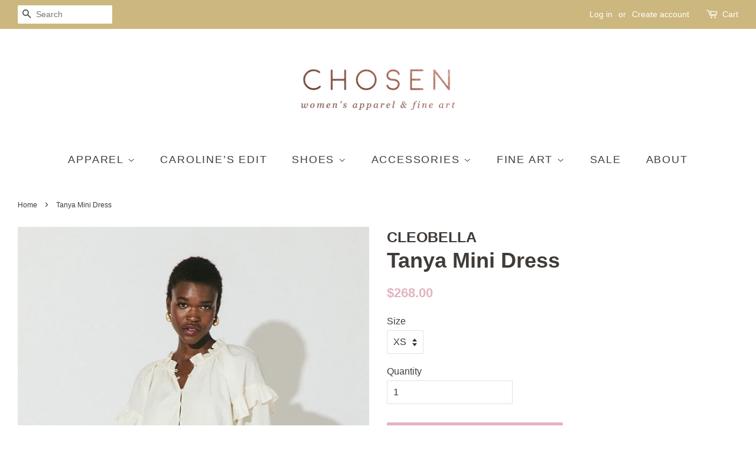

--- FILE ---
content_type: text/html; charset=utf-8
request_url: https://www.chosenapparelboutique.com/products/tanya-mini-dress
body_size: 16653
content:
<!doctype html>
<!--[if lt IE 7]><html class="no-js lt-ie9 lt-ie8 lt-ie7" lang="en"> <![endif]-->
<!--[if IE 7]><html class="no-js lt-ie9 lt-ie8" lang="en"> <![endif]-->
<!--[if IE 8]><html class="no-js lt-ie9" lang="en"> <![endif]-->
<!--[if IE 9 ]><html class="ie9 no-js"> <![endif]-->
<!--[if (gt IE 9)|!(IE)]><!--> <html class="no-js"> <!--<![endif]-->
<head>

  <!-- Basic page needs ================================================== -->
  <meta charset="utf-8">
  <meta http-equiv="X-UA-Compatible" content="IE=edge,chrome=1">

  
  <link rel="shortcut icon" href="//www.chosenapparelboutique.com/cdn/shop/files/Chosen_RoseGold_Crown_32x32.png?v=1613509341" type="image/png" />
  

  <!-- Title and description ================================================== -->
  <title>
  Tanya Mini Dress &ndash; Chosen womens apparel
  </title>

  
  <meta name="description" content="The Tanya Mini Dress is a must-have for your spring capsule wardrobe. The dropped waist flatters everyone, and the dainty floral embroidery, ruffles, and buttons make this dress such a darling look. 100% Cotton 164243">
  

  <!-- Social meta ================================================== -->
  <!-- /snippets/social-meta-tags.liquid -->




<meta property="og:site_name" content="Chosen womens apparel">
<meta property="og:url" content="https://www.chosenapparelboutique.com/products/tanya-mini-dress">
<meta property="og:title" content="Tanya Mini Dress">
<meta property="og:type" content="product">
<meta property="og:description" content="The Tanya Mini Dress is a must-have for your spring capsule wardrobe. The dropped waist flatters everyone, and the dainty floral embroidery, ruffles, and buttons make this dress such a darling look. 100% Cotton 164243">

  <meta property="og:price:amount" content="268.00">
  <meta property="og:price:currency" content="USD">

<meta property="og:image" content="http://www.chosenapparelboutique.com/cdn/shop/files/TanyaMiniDress_1_1200x1200.jpg?v=1709235292">
<meta property="og:image:secure_url" content="https://www.chosenapparelboutique.com/cdn/shop/files/TanyaMiniDress_1_1200x1200.jpg?v=1709235292">


<meta name="twitter:card" content="summary_large_image">
<meta name="twitter:title" content="Tanya Mini Dress">
<meta name="twitter:description" content="The Tanya Mini Dress is a must-have for your spring capsule wardrobe. The dropped waist flatters everyone, and the dainty floral embroidery, ruffles, and buttons make this dress such a darling look. 100% Cotton 164243">


  <!-- Helpers ================================================== -->
  <link rel="canonical" href="https://www.chosenapparelboutique.com/products/tanya-mini-dress">
  <meta name="viewport" content="width=device-width,initial-scale=1">
  <meta name="theme-color" content="#e0b5bf">

  <!-- CSS ================================================== -->
  <link href="//www.chosenapparelboutique.com/cdn/shop/t/2/assets/timber.scss.css?v=86571621397590763471703185260" rel="stylesheet" type="text/css" media="all" />
  <link href="//www.chosenapparelboutique.com/cdn/shop/t/2/assets/theme.scss.css?v=21514289788367346061703185260" rel="stylesheet" type="text/css" media="all" />

  




  <script>
    window.theme = window.theme || {};

    var theme = {
      strings: {
        addToCart: "Add to Cart",
        soldOut: "Sold Out",
        unavailable: "Unavailable",
        zoomClose: "Close (Esc)",
        zoomPrev: "Previous (Left arrow key)",
        zoomNext: "Next (Right arrow key)",
        addressError: "Error looking up that address",
        addressNoResults: "No results for that address",
        addressQueryLimit: "You have exceeded the Google API usage limit. Consider upgrading to a \u003ca href=\"https:\/\/developers.google.com\/maps\/premium\/usage-limits\"\u003ePremium Plan\u003c\/a\u003e.",
        authError: "There was a problem authenticating your Google Maps API Key."
      },
      settings: {
        // Adding some settings to allow the editor to update correctly when they are changed
        enableWideLayout: true,
        typeAccentTransform: true,
        typeAccentSpacing: true,
        baseFontSize: '16px',
        headerBaseFontSize: '36px',
        accentFontSize: '18px'
      },
      variables: {
        mediaQueryMedium: 'screen and (max-width: 768px)',
        bpSmall: false
      },
      moneyFormat: "${{amount}}"
    }

    document.documentElement.className = document.documentElement.className.replace('no-js', 'supports-js');
  </script>

  <!-- Header hook for plugins ================================================== -->
  <script>window.performance && window.performance.mark && window.performance.mark('shopify.content_for_header.start');</script><meta name="google-site-verification" content="3Vz-1arz5BhrVhfYPebaLtYLFzC8Yk5LQwPbXqHr24A">
<meta id="shopify-digital-wallet" name="shopify-digital-wallet" content="/521732149/digital_wallets/dialog">
<meta name="shopify-checkout-api-token" content="95a12d01bc945de762665c058be4733a">
<meta id="in-context-paypal-metadata" data-shop-id="521732149" data-venmo-supported="false" data-environment="production" data-locale="en_US" data-paypal-v4="true" data-currency="USD">
<link rel="alternate" type="application/json+oembed" href="https://www.chosenapparelboutique.com/products/tanya-mini-dress.oembed">
<script async="async" src="/checkouts/internal/preloads.js?locale=en-US"></script>
<link rel="preconnect" href="https://shop.app" crossorigin="anonymous">
<script async="async" src="https://shop.app/checkouts/internal/preloads.js?locale=en-US&shop_id=521732149" crossorigin="anonymous"></script>
<script id="apple-pay-shop-capabilities" type="application/json">{"shopId":521732149,"countryCode":"US","currencyCode":"USD","merchantCapabilities":["supports3DS"],"merchantId":"gid:\/\/shopify\/Shop\/521732149","merchantName":"Chosen womens apparel","requiredBillingContactFields":["postalAddress","email"],"requiredShippingContactFields":["postalAddress","email"],"shippingType":"shipping","supportedNetworks":["visa","masterCard","amex","discover","elo","jcb"],"total":{"type":"pending","label":"Chosen womens apparel","amount":"1.00"},"shopifyPaymentsEnabled":true,"supportsSubscriptions":true}</script>
<script id="shopify-features" type="application/json">{"accessToken":"95a12d01bc945de762665c058be4733a","betas":["rich-media-storefront-analytics"],"domain":"www.chosenapparelboutique.com","predictiveSearch":true,"shopId":521732149,"locale":"en"}</script>
<script>var Shopify = Shopify || {};
Shopify.shop = "chosen-womens-apparel.myshopify.com";
Shopify.locale = "en";
Shopify.currency = {"active":"USD","rate":"1.0"};
Shopify.country = "US";
Shopify.theme = {"name":"Minimal","id":12797345845,"schema_name":"Minimal","schema_version":"5.2.1","theme_store_id":380,"role":"main"};
Shopify.theme.handle = "null";
Shopify.theme.style = {"id":null,"handle":null};
Shopify.cdnHost = "www.chosenapparelboutique.com/cdn";
Shopify.routes = Shopify.routes || {};
Shopify.routes.root = "/";</script>
<script type="module">!function(o){(o.Shopify=o.Shopify||{}).modules=!0}(window);</script>
<script>!function(o){function n(){var o=[];function n(){o.push(Array.prototype.slice.apply(arguments))}return n.q=o,n}var t=o.Shopify=o.Shopify||{};t.loadFeatures=n(),t.autoloadFeatures=n()}(window);</script>
<script>
  window.ShopifyPay = window.ShopifyPay || {};
  window.ShopifyPay.apiHost = "shop.app\/pay";
  window.ShopifyPay.redirectState = null;
</script>
<script id="shop-js-analytics" type="application/json">{"pageType":"product"}</script>
<script defer="defer" async type="module" src="//www.chosenapparelboutique.com/cdn/shopifycloud/shop-js/modules/v2/client.init-shop-cart-sync_IZsNAliE.en.esm.js"></script>
<script defer="defer" async type="module" src="//www.chosenapparelboutique.com/cdn/shopifycloud/shop-js/modules/v2/chunk.common_0OUaOowp.esm.js"></script>
<script type="module">
  await import("//www.chosenapparelboutique.com/cdn/shopifycloud/shop-js/modules/v2/client.init-shop-cart-sync_IZsNAliE.en.esm.js");
await import("//www.chosenapparelboutique.com/cdn/shopifycloud/shop-js/modules/v2/chunk.common_0OUaOowp.esm.js");

  window.Shopify.SignInWithShop?.initShopCartSync?.({"fedCMEnabled":true,"windoidEnabled":true});

</script>
<script>
  window.Shopify = window.Shopify || {};
  if (!window.Shopify.featureAssets) window.Shopify.featureAssets = {};
  window.Shopify.featureAssets['shop-js'] = {"shop-cart-sync":["modules/v2/client.shop-cart-sync_DLOhI_0X.en.esm.js","modules/v2/chunk.common_0OUaOowp.esm.js"],"init-fed-cm":["modules/v2/client.init-fed-cm_C6YtU0w6.en.esm.js","modules/v2/chunk.common_0OUaOowp.esm.js"],"shop-button":["modules/v2/client.shop-button_BCMx7GTG.en.esm.js","modules/v2/chunk.common_0OUaOowp.esm.js"],"shop-cash-offers":["modules/v2/client.shop-cash-offers_BT26qb5j.en.esm.js","modules/v2/chunk.common_0OUaOowp.esm.js","modules/v2/chunk.modal_CGo_dVj3.esm.js"],"init-windoid":["modules/v2/client.init-windoid_B9PkRMql.en.esm.js","modules/v2/chunk.common_0OUaOowp.esm.js"],"init-shop-email-lookup-coordinator":["modules/v2/client.init-shop-email-lookup-coordinator_DZkqjsbU.en.esm.js","modules/v2/chunk.common_0OUaOowp.esm.js"],"shop-toast-manager":["modules/v2/client.shop-toast-manager_Di2EnuM7.en.esm.js","modules/v2/chunk.common_0OUaOowp.esm.js"],"shop-login-button":["modules/v2/client.shop-login-button_BtqW_SIO.en.esm.js","modules/v2/chunk.common_0OUaOowp.esm.js","modules/v2/chunk.modal_CGo_dVj3.esm.js"],"avatar":["modules/v2/client.avatar_BTnouDA3.en.esm.js"],"pay-button":["modules/v2/client.pay-button_CWa-C9R1.en.esm.js","modules/v2/chunk.common_0OUaOowp.esm.js"],"init-shop-cart-sync":["modules/v2/client.init-shop-cart-sync_IZsNAliE.en.esm.js","modules/v2/chunk.common_0OUaOowp.esm.js"],"init-customer-accounts":["modules/v2/client.init-customer-accounts_DenGwJTU.en.esm.js","modules/v2/client.shop-login-button_BtqW_SIO.en.esm.js","modules/v2/chunk.common_0OUaOowp.esm.js","modules/v2/chunk.modal_CGo_dVj3.esm.js"],"init-shop-for-new-customer-accounts":["modules/v2/client.init-shop-for-new-customer-accounts_JdHXxpS9.en.esm.js","modules/v2/client.shop-login-button_BtqW_SIO.en.esm.js","modules/v2/chunk.common_0OUaOowp.esm.js","modules/v2/chunk.modal_CGo_dVj3.esm.js"],"init-customer-accounts-sign-up":["modules/v2/client.init-customer-accounts-sign-up_D6__K_p8.en.esm.js","modules/v2/client.shop-login-button_BtqW_SIO.en.esm.js","modules/v2/chunk.common_0OUaOowp.esm.js","modules/v2/chunk.modal_CGo_dVj3.esm.js"],"checkout-modal":["modules/v2/client.checkout-modal_C_ZQDY6s.en.esm.js","modules/v2/chunk.common_0OUaOowp.esm.js","modules/v2/chunk.modal_CGo_dVj3.esm.js"],"shop-follow-button":["modules/v2/client.shop-follow-button_XetIsj8l.en.esm.js","modules/v2/chunk.common_0OUaOowp.esm.js","modules/v2/chunk.modal_CGo_dVj3.esm.js"],"lead-capture":["modules/v2/client.lead-capture_DvA72MRN.en.esm.js","modules/v2/chunk.common_0OUaOowp.esm.js","modules/v2/chunk.modal_CGo_dVj3.esm.js"],"shop-login":["modules/v2/client.shop-login_ClXNxyh6.en.esm.js","modules/v2/chunk.common_0OUaOowp.esm.js","modules/v2/chunk.modal_CGo_dVj3.esm.js"],"payment-terms":["modules/v2/client.payment-terms_CNlwjfZz.en.esm.js","modules/v2/chunk.common_0OUaOowp.esm.js","modules/v2/chunk.modal_CGo_dVj3.esm.js"]};
</script>
<script>(function() {
  var isLoaded = false;
  function asyncLoad() {
    if (isLoaded) return;
    isLoaded = true;
    var urls = ["https:\/\/chimpstatic.com\/mcjs-connected\/js\/users\/a59a496b7fed72138b4075a9e\/15ced1fc790b7a02733369263.js?shop=chosen-womens-apparel.myshopify.com","\/\/shopify.privy.com\/widget.js?shop=chosen-womens-apparel.myshopify.com","https:\/\/chimpstatic.com\/mcjs-connected\/js\/users\/a59a496b7fed72138b4075a9e\/788a6added4127fc378f9e22c.js?shop=chosen-womens-apparel.myshopify.com"];
    for (var i = 0; i < urls.length; i++) {
      var s = document.createElement('script');
      s.type = 'text/javascript';
      s.async = true;
      s.src = urls[i];
      var x = document.getElementsByTagName('script')[0];
      x.parentNode.insertBefore(s, x);
    }
  };
  if(window.attachEvent) {
    window.attachEvent('onload', asyncLoad);
  } else {
    window.addEventListener('load', asyncLoad, false);
  }
})();</script>
<script id="__st">var __st={"a":521732149,"offset":-18000,"reqid":"52a37bfc-ce01-4030-9c63-6f52ff9ccf5a-1768484482","pageurl":"www.chosenapparelboutique.com\/products\/tanya-mini-dress","u":"108877aeab9e","p":"product","rtyp":"product","rid":8384291930333};</script>
<script>window.ShopifyPaypalV4VisibilityTracking = true;</script>
<script id="captcha-bootstrap">!function(){'use strict';const t='contact',e='account',n='new_comment',o=[[t,t],['blogs',n],['comments',n],[t,'customer']],c=[[e,'customer_login'],[e,'guest_login'],[e,'recover_customer_password'],[e,'create_customer']],r=t=>t.map((([t,e])=>`form[action*='/${t}']:not([data-nocaptcha='true']) input[name='form_type'][value='${e}']`)).join(','),a=t=>()=>t?[...document.querySelectorAll(t)].map((t=>t.form)):[];function s(){const t=[...o],e=r(t);return a(e)}const i='password',u='form_key',d=['recaptcha-v3-token','g-recaptcha-response','h-captcha-response',i],f=()=>{try{return window.sessionStorage}catch{return}},m='__shopify_v',_=t=>t.elements[u];function p(t,e,n=!1){try{const o=window.sessionStorage,c=JSON.parse(o.getItem(e)),{data:r}=function(t){const{data:e,action:n}=t;return t[m]||n?{data:e,action:n}:{data:t,action:n}}(c);for(const[e,n]of Object.entries(r))t.elements[e]&&(t.elements[e].value=n);n&&o.removeItem(e)}catch(o){console.error('form repopulation failed',{error:o})}}const l='form_type',E='cptcha';function T(t){t.dataset[E]=!0}const w=window,h=w.document,L='Shopify',v='ce_forms',y='captcha';let A=!1;((t,e)=>{const n=(g='f06e6c50-85a8-45c8-87d0-21a2b65856fe',I='https://cdn.shopify.com/shopifycloud/storefront-forms-hcaptcha/ce_storefront_forms_captcha_hcaptcha.v1.5.2.iife.js',D={infoText:'Protected by hCaptcha',privacyText:'Privacy',termsText:'Terms'},(t,e,n)=>{const o=w[L][v],c=o.bindForm;if(c)return c(t,g,e,D).then(n);var r;o.q.push([[t,g,e,D],n]),r=I,A||(h.body.append(Object.assign(h.createElement('script'),{id:'captcha-provider',async:!0,src:r})),A=!0)});var g,I,D;w[L]=w[L]||{},w[L][v]=w[L][v]||{},w[L][v].q=[],w[L][y]=w[L][y]||{},w[L][y].protect=function(t,e){n(t,void 0,e),T(t)},Object.freeze(w[L][y]),function(t,e,n,w,h,L){const[v,y,A,g]=function(t,e,n){const i=e?o:[],u=t?c:[],d=[...i,...u],f=r(d),m=r(i),_=r(d.filter((([t,e])=>n.includes(e))));return[a(f),a(m),a(_),s()]}(w,h,L),I=t=>{const e=t.target;return e instanceof HTMLFormElement?e:e&&e.form},D=t=>v().includes(t);t.addEventListener('submit',(t=>{const e=I(t);if(!e)return;const n=D(e)&&!e.dataset.hcaptchaBound&&!e.dataset.recaptchaBound,o=_(e),c=g().includes(e)&&(!o||!o.value);(n||c)&&t.preventDefault(),c&&!n&&(function(t){try{if(!f())return;!function(t){const e=f();if(!e)return;const n=_(t);if(!n)return;const o=n.value;o&&e.removeItem(o)}(t);const e=Array.from(Array(32),(()=>Math.random().toString(36)[2])).join('');!function(t,e){_(t)||t.append(Object.assign(document.createElement('input'),{type:'hidden',name:u})),t.elements[u].value=e}(t,e),function(t,e){const n=f();if(!n)return;const o=[...t.querySelectorAll(`input[type='${i}']`)].map((({name:t})=>t)),c=[...d,...o],r={};for(const[a,s]of new FormData(t).entries())c.includes(a)||(r[a]=s);n.setItem(e,JSON.stringify({[m]:1,action:t.action,data:r}))}(t,e)}catch(e){console.error('failed to persist form',e)}}(e),e.submit())}));const S=(t,e)=>{t&&!t.dataset[E]&&(n(t,e.some((e=>e===t))),T(t))};for(const o of['focusin','change'])t.addEventListener(o,(t=>{const e=I(t);D(e)&&S(e,y())}));const B=e.get('form_key'),M=e.get(l),P=B&&M;t.addEventListener('DOMContentLoaded',(()=>{const t=y();if(P)for(const e of t)e.elements[l].value===M&&p(e,B);[...new Set([...A(),...v().filter((t=>'true'===t.dataset.shopifyCaptcha))])].forEach((e=>S(e,t)))}))}(h,new URLSearchParams(w.location.search),n,t,e,['guest_login'])})(!0,!0)}();</script>
<script integrity="sha256-4kQ18oKyAcykRKYeNunJcIwy7WH5gtpwJnB7kiuLZ1E=" data-source-attribution="shopify.loadfeatures" defer="defer" src="//www.chosenapparelboutique.com/cdn/shopifycloud/storefront/assets/storefront/load_feature-a0a9edcb.js" crossorigin="anonymous"></script>
<script crossorigin="anonymous" defer="defer" src="//www.chosenapparelboutique.com/cdn/shopifycloud/storefront/assets/shopify_pay/storefront-65b4c6d7.js?v=20250812"></script>
<script data-source-attribution="shopify.dynamic_checkout.dynamic.init">var Shopify=Shopify||{};Shopify.PaymentButton=Shopify.PaymentButton||{isStorefrontPortableWallets:!0,init:function(){window.Shopify.PaymentButton.init=function(){};var t=document.createElement("script");t.src="https://www.chosenapparelboutique.com/cdn/shopifycloud/portable-wallets/latest/portable-wallets.en.js",t.type="module",document.head.appendChild(t)}};
</script>
<script data-source-attribution="shopify.dynamic_checkout.buyer_consent">
  function portableWalletsHideBuyerConsent(e){var t=document.getElementById("shopify-buyer-consent"),n=document.getElementById("shopify-subscription-policy-button");t&&n&&(t.classList.add("hidden"),t.setAttribute("aria-hidden","true"),n.removeEventListener("click",e))}function portableWalletsShowBuyerConsent(e){var t=document.getElementById("shopify-buyer-consent"),n=document.getElementById("shopify-subscription-policy-button");t&&n&&(t.classList.remove("hidden"),t.removeAttribute("aria-hidden"),n.addEventListener("click",e))}window.Shopify?.PaymentButton&&(window.Shopify.PaymentButton.hideBuyerConsent=portableWalletsHideBuyerConsent,window.Shopify.PaymentButton.showBuyerConsent=portableWalletsShowBuyerConsent);
</script>
<script data-source-attribution="shopify.dynamic_checkout.cart.bootstrap">document.addEventListener("DOMContentLoaded",(function(){function t(){return document.querySelector("shopify-accelerated-checkout-cart, shopify-accelerated-checkout")}if(t())Shopify.PaymentButton.init();else{new MutationObserver((function(e,n){t()&&(Shopify.PaymentButton.init(),n.disconnect())})).observe(document.body,{childList:!0,subtree:!0})}}));
</script>
<link id="shopify-accelerated-checkout-styles" rel="stylesheet" media="screen" href="https://www.chosenapparelboutique.com/cdn/shopifycloud/portable-wallets/latest/accelerated-checkout-backwards-compat.css" crossorigin="anonymous">
<style id="shopify-accelerated-checkout-cart">
        #shopify-buyer-consent {
  margin-top: 1em;
  display: inline-block;
  width: 100%;
}

#shopify-buyer-consent.hidden {
  display: none;
}

#shopify-subscription-policy-button {
  background: none;
  border: none;
  padding: 0;
  text-decoration: underline;
  font-size: inherit;
  cursor: pointer;
}

#shopify-subscription-policy-button::before {
  box-shadow: none;
}

      </style>

<script>window.performance && window.performance.mark && window.performance.mark('shopify.content_for_header.end');</script>

  
<!--[if lt IE 9]>
<script src="//cdnjs.cloudflare.com/ajax/libs/html5shiv/3.7.2/html5shiv.min.js" type="text/javascript"></script>
<![endif]-->


  <script src="//www.chosenapparelboutique.com/cdn/shop/t/2/assets/jquery-2.2.3.min.js?v=58211863146907186831521559203" type="text/javascript"></script>

  <!--[if (gt IE 9)|!(IE)]><!--><script src="//www.chosenapparelboutique.com/cdn/shop/t/2/assets/lazysizes.min.js?v=177476512571513845041521559203" async="async"></script><!--<![endif]-->
  <!--[if lte IE 9]><script src="//www.chosenapparelboutique.com/cdn/shop/t/2/assets/lazysizes.min.js?v=177476512571513845041521559203"></script><![endif]-->

  
  

<link href="https://monorail-edge.shopifysvc.com" rel="dns-prefetch">
<script>(function(){if ("sendBeacon" in navigator && "performance" in window) {try {var session_token_from_headers = performance.getEntriesByType('navigation')[0].serverTiming.find(x => x.name == '_s').description;} catch {var session_token_from_headers = undefined;}var session_cookie_matches = document.cookie.match(/_shopify_s=([^;]*)/);var session_token_from_cookie = session_cookie_matches && session_cookie_matches.length === 2 ? session_cookie_matches[1] : "";var session_token = session_token_from_headers || session_token_from_cookie || "";function handle_abandonment_event(e) {var entries = performance.getEntries().filter(function(entry) {return /monorail-edge.shopifysvc.com/.test(entry.name);});if (!window.abandonment_tracked && entries.length === 0) {window.abandonment_tracked = true;var currentMs = Date.now();var navigation_start = performance.timing.navigationStart;var payload = {shop_id: 521732149,url: window.location.href,navigation_start,duration: currentMs - navigation_start,session_token,page_type: "product"};window.navigator.sendBeacon("https://monorail-edge.shopifysvc.com/v1/produce", JSON.stringify({schema_id: "online_store_buyer_site_abandonment/1.1",payload: payload,metadata: {event_created_at_ms: currentMs,event_sent_at_ms: currentMs}}));}}window.addEventListener('pagehide', handle_abandonment_event);}}());</script>
<script id="web-pixels-manager-setup">(function e(e,d,r,n,o){if(void 0===o&&(o={}),!Boolean(null===(a=null===(i=window.Shopify)||void 0===i?void 0:i.analytics)||void 0===a?void 0:a.replayQueue)){var i,a;window.Shopify=window.Shopify||{};var t=window.Shopify;t.analytics=t.analytics||{};var s=t.analytics;s.replayQueue=[],s.publish=function(e,d,r){return s.replayQueue.push([e,d,r]),!0};try{self.performance.mark("wpm:start")}catch(e){}var l=function(){var e={modern:/Edge?\/(1{2}[4-9]|1[2-9]\d|[2-9]\d{2}|\d{4,})\.\d+(\.\d+|)|Firefox\/(1{2}[4-9]|1[2-9]\d|[2-9]\d{2}|\d{4,})\.\d+(\.\d+|)|Chrom(ium|e)\/(9{2}|\d{3,})\.\d+(\.\d+|)|(Maci|X1{2}).+ Version\/(15\.\d+|(1[6-9]|[2-9]\d|\d{3,})\.\d+)([,.]\d+|)( \(\w+\)|)( Mobile\/\w+|) Safari\/|Chrome.+OPR\/(9{2}|\d{3,})\.\d+\.\d+|(CPU[ +]OS|iPhone[ +]OS|CPU[ +]iPhone|CPU IPhone OS|CPU iPad OS)[ +]+(15[._]\d+|(1[6-9]|[2-9]\d|\d{3,})[._]\d+)([._]\d+|)|Android:?[ /-](13[3-9]|1[4-9]\d|[2-9]\d{2}|\d{4,})(\.\d+|)(\.\d+|)|Android.+Firefox\/(13[5-9]|1[4-9]\d|[2-9]\d{2}|\d{4,})\.\d+(\.\d+|)|Android.+Chrom(ium|e)\/(13[3-9]|1[4-9]\d|[2-9]\d{2}|\d{4,})\.\d+(\.\d+|)|SamsungBrowser\/([2-9]\d|\d{3,})\.\d+/,legacy:/Edge?\/(1[6-9]|[2-9]\d|\d{3,})\.\d+(\.\d+|)|Firefox\/(5[4-9]|[6-9]\d|\d{3,})\.\d+(\.\d+|)|Chrom(ium|e)\/(5[1-9]|[6-9]\d|\d{3,})\.\d+(\.\d+|)([\d.]+$|.*Safari\/(?![\d.]+ Edge\/[\d.]+$))|(Maci|X1{2}).+ Version\/(10\.\d+|(1[1-9]|[2-9]\d|\d{3,})\.\d+)([,.]\d+|)( \(\w+\)|)( Mobile\/\w+|) Safari\/|Chrome.+OPR\/(3[89]|[4-9]\d|\d{3,})\.\d+\.\d+|(CPU[ +]OS|iPhone[ +]OS|CPU[ +]iPhone|CPU IPhone OS|CPU iPad OS)[ +]+(10[._]\d+|(1[1-9]|[2-9]\d|\d{3,})[._]\d+)([._]\d+|)|Android:?[ /-](13[3-9]|1[4-9]\d|[2-9]\d{2}|\d{4,})(\.\d+|)(\.\d+|)|Mobile Safari.+OPR\/([89]\d|\d{3,})\.\d+\.\d+|Android.+Firefox\/(13[5-9]|1[4-9]\d|[2-9]\d{2}|\d{4,})\.\d+(\.\d+|)|Android.+Chrom(ium|e)\/(13[3-9]|1[4-9]\d|[2-9]\d{2}|\d{4,})\.\d+(\.\d+|)|Android.+(UC? ?Browser|UCWEB|U3)[ /]?(15\.([5-9]|\d{2,})|(1[6-9]|[2-9]\d|\d{3,})\.\d+)\.\d+|SamsungBrowser\/(5\.\d+|([6-9]|\d{2,})\.\d+)|Android.+MQ{2}Browser\/(14(\.(9|\d{2,})|)|(1[5-9]|[2-9]\d|\d{3,})(\.\d+|))(\.\d+|)|K[Aa][Ii]OS\/(3\.\d+|([4-9]|\d{2,})\.\d+)(\.\d+|)/},d=e.modern,r=e.legacy,n=navigator.userAgent;return n.match(d)?"modern":n.match(r)?"legacy":"unknown"}(),u="modern"===l?"modern":"legacy",c=(null!=n?n:{modern:"",legacy:""})[u],f=function(e){return[e.baseUrl,"/wpm","/b",e.hashVersion,"modern"===e.buildTarget?"m":"l",".js"].join("")}({baseUrl:d,hashVersion:r,buildTarget:u}),m=function(e){var d=e.version,r=e.bundleTarget,n=e.surface,o=e.pageUrl,i=e.monorailEndpoint;return{emit:function(e){var a=e.status,t=e.errorMsg,s=(new Date).getTime(),l=JSON.stringify({metadata:{event_sent_at_ms:s},events:[{schema_id:"web_pixels_manager_load/3.1",payload:{version:d,bundle_target:r,page_url:o,status:a,surface:n,error_msg:t},metadata:{event_created_at_ms:s}}]});if(!i)return console&&console.warn&&console.warn("[Web Pixels Manager] No Monorail endpoint provided, skipping logging."),!1;try{return self.navigator.sendBeacon.bind(self.navigator)(i,l)}catch(e){}var u=new XMLHttpRequest;try{return u.open("POST",i,!0),u.setRequestHeader("Content-Type","text/plain"),u.send(l),!0}catch(e){return console&&console.warn&&console.warn("[Web Pixels Manager] Got an unhandled error while logging to Monorail."),!1}}}}({version:r,bundleTarget:l,surface:e.surface,pageUrl:self.location.href,monorailEndpoint:e.monorailEndpoint});try{o.browserTarget=l,function(e){var d=e.src,r=e.async,n=void 0===r||r,o=e.onload,i=e.onerror,a=e.sri,t=e.scriptDataAttributes,s=void 0===t?{}:t,l=document.createElement("script"),u=document.querySelector("head"),c=document.querySelector("body");if(l.async=n,l.src=d,a&&(l.integrity=a,l.crossOrigin="anonymous"),s)for(var f in s)if(Object.prototype.hasOwnProperty.call(s,f))try{l.dataset[f]=s[f]}catch(e){}if(o&&l.addEventListener("load",o),i&&l.addEventListener("error",i),u)u.appendChild(l);else{if(!c)throw new Error("Did not find a head or body element to append the script");c.appendChild(l)}}({src:f,async:!0,onload:function(){if(!function(){var e,d;return Boolean(null===(d=null===(e=window.Shopify)||void 0===e?void 0:e.analytics)||void 0===d?void 0:d.initialized)}()){var d=window.webPixelsManager.init(e)||void 0;if(d){var r=window.Shopify.analytics;r.replayQueue.forEach((function(e){var r=e[0],n=e[1],o=e[2];d.publishCustomEvent(r,n,o)})),r.replayQueue=[],r.publish=d.publishCustomEvent,r.visitor=d.visitor,r.initialized=!0}}},onerror:function(){return m.emit({status:"failed",errorMsg:"".concat(f," has failed to load")})},sri:function(e){var d=/^sha384-[A-Za-z0-9+/=]+$/;return"string"==typeof e&&d.test(e)}(c)?c:"",scriptDataAttributes:o}),m.emit({status:"loading"})}catch(e){m.emit({status:"failed",errorMsg:(null==e?void 0:e.message)||"Unknown error"})}}})({shopId: 521732149,storefrontBaseUrl: "https://www.chosenapparelboutique.com",extensionsBaseUrl: "https://extensions.shopifycdn.com/cdn/shopifycloud/web-pixels-manager",monorailEndpoint: "https://monorail-edge.shopifysvc.com/unstable/produce_batch",surface: "storefront-renderer",enabledBetaFlags: ["2dca8a86"],webPixelsConfigList: [{"id":"435323101","configuration":"{\"config\":\"{\\\"pixel_id\\\":\\\"G-FDWP4NW2XE\\\",\\\"target_country\\\":\\\"US\\\",\\\"gtag_events\\\":[{\\\"type\\\":\\\"begin_checkout\\\",\\\"action_label\\\":[\\\"G-FDWP4NW2XE\\\",\\\"AW-730102165\\\/GH0ECNrIqqMBEJXzkdwC\\\"]},{\\\"type\\\":\\\"search\\\",\\\"action_label\\\":[\\\"G-FDWP4NW2XE\\\",\\\"AW-730102165\\\/goqCCN3IqqMBEJXzkdwC\\\"]},{\\\"type\\\":\\\"view_item\\\",\\\"action_label\\\":[\\\"G-FDWP4NW2XE\\\",\\\"AW-730102165\\\/ltP6CNTIqqMBEJXzkdwC\\\",\\\"MC-9JJHEKLMQ0\\\"]},{\\\"type\\\":\\\"purchase\\\",\\\"action_label\\\":[\\\"G-FDWP4NW2XE\\\",\\\"AW-730102165\\\/_P67CNHIqqMBEJXzkdwC\\\",\\\"MC-9JJHEKLMQ0\\\"]},{\\\"type\\\":\\\"page_view\\\",\\\"action_label\\\":[\\\"G-FDWP4NW2XE\\\",\\\"AW-730102165\\\/69X2CM7IqqMBEJXzkdwC\\\",\\\"MC-9JJHEKLMQ0\\\"]},{\\\"type\\\":\\\"add_payment_info\\\",\\\"action_label\\\":[\\\"G-FDWP4NW2XE\\\",\\\"AW-730102165\\\/liIpCODIqqMBEJXzkdwC\\\"]},{\\\"type\\\":\\\"add_to_cart\\\",\\\"action_label\\\":[\\\"G-FDWP4NW2XE\\\",\\\"AW-730102165\\\/fOoCCNfIqqMBEJXzkdwC\\\"]}],\\\"enable_monitoring_mode\\\":false}\"}","eventPayloadVersion":"v1","runtimeContext":"OPEN","scriptVersion":"b2a88bafab3e21179ed38636efcd8a93","type":"APP","apiClientId":1780363,"privacyPurposes":[],"dataSharingAdjustments":{"protectedCustomerApprovalScopes":["read_customer_address","read_customer_email","read_customer_name","read_customer_personal_data","read_customer_phone"]}},{"id":"shopify-app-pixel","configuration":"{}","eventPayloadVersion":"v1","runtimeContext":"STRICT","scriptVersion":"0450","apiClientId":"shopify-pixel","type":"APP","privacyPurposes":["ANALYTICS","MARKETING"]},{"id":"shopify-custom-pixel","eventPayloadVersion":"v1","runtimeContext":"LAX","scriptVersion":"0450","apiClientId":"shopify-pixel","type":"CUSTOM","privacyPurposes":["ANALYTICS","MARKETING"]}],isMerchantRequest: false,initData: {"shop":{"name":"Chosen womens apparel","paymentSettings":{"currencyCode":"USD"},"myshopifyDomain":"chosen-womens-apparel.myshopify.com","countryCode":"US","storefrontUrl":"https:\/\/www.chosenapparelboutique.com"},"customer":null,"cart":null,"checkout":null,"productVariants":[{"price":{"amount":268.0,"currencyCode":"USD"},"product":{"title":"Tanya Mini Dress","vendor":"CLEOBELLA","id":"8384291930333","untranslatedTitle":"Tanya Mini Dress","url":"\/products\/tanya-mini-dress","type":""},"id":"44608908820701","image":{"src":"\/\/www.chosenapparelboutique.com\/cdn\/shop\/files\/TanyaMiniDress_1.jpg?v=1709235292"},"sku":"","title":"XS","untranslatedTitle":"XS"},{"price":{"amount":268.0,"currencyCode":"USD"},"product":{"title":"Tanya Mini Dress","vendor":"CLEOBELLA","id":"8384291930333","untranslatedTitle":"Tanya Mini Dress","url":"\/products\/tanya-mini-dress","type":""},"id":"44608908853469","image":{"src":"\/\/www.chosenapparelboutique.com\/cdn\/shop\/files\/TanyaMiniDress_1.jpg?v=1709235292"},"sku":"","title":"S","untranslatedTitle":"S"},{"price":{"amount":268.0,"currencyCode":"USD"},"product":{"title":"Tanya Mini Dress","vendor":"CLEOBELLA","id":"8384291930333","untranslatedTitle":"Tanya Mini Dress","url":"\/products\/tanya-mini-dress","type":""},"id":"44608908886237","image":{"src":"\/\/www.chosenapparelboutique.com\/cdn\/shop\/files\/TanyaMiniDress_1.jpg?v=1709235292"},"sku":"","title":"M","untranslatedTitle":"M"}],"purchasingCompany":null},},"https://www.chosenapparelboutique.com/cdn","7cecd0b6w90c54c6cpe92089d5m57a67346",{"modern":"","legacy":""},{"shopId":"521732149","storefrontBaseUrl":"https:\/\/www.chosenapparelboutique.com","extensionBaseUrl":"https:\/\/extensions.shopifycdn.com\/cdn\/shopifycloud\/web-pixels-manager","surface":"storefront-renderer","enabledBetaFlags":"[\"2dca8a86\"]","isMerchantRequest":"false","hashVersion":"7cecd0b6w90c54c6cpe92089d5m57a67346","publish":"custom","events":"[[\"page_viewed\",{}],[\"product_viewed\",{\"productVariant\":{\"price\":{\"amount\":268.0,\"currencyCode\":\"USD\"},\"product\":{\"title\":\"Tanya Mini Dress\",\"vendor\":\"CLEOBELLA\",\"id\":\"8384291930333\",\"untranslatedTitle\":\"Tanya Mini Dress\",\"url\":\"\/products\/tanya-mini-dress\",\"type\":\"\"},\"id\":\"44608908820701\",\"image\":{\"src\":\"\/\/www.chosenapparelboutique.com\/cdn\/shop\/files\/TanyaMiniDress_1.jpg?v=1709235292\"},\"sku\":\"\",\"title\":\"XS\",\"untranslatedTitle\":\"XS\"}}]]"});</script><script>
  window.ShopifyAnalytics = window.ShopifyAnalytics || {};
  window.ShopifyAnalytics.meta = window.ShopifyAnalytics.meta || {};
  window.ShopifyAnalytics.meta.currency = 'USD';
  var meta = {"product":{"id":8384291930333,"gid":"gid:\/\/shopify\/Product\/8384291930333","vendor":"CLEOBELLA","type":"","handle":"tanya-mini-dress","variants":[{"id":44608908820701,"price":26800,"name":"Tanya Mini Dress - XS","public_title":"XS","sku":""},{"id":44608908853469,"price":26800,"name":"Tanya Mini Dress - S","public_title":"S","sku":""},{"id":44608908886237,"price":26800,"name":"Tanya Mini Dress - M","public_title":"M","sku":""}],"remote":false},"page":{"pageType":"product","resourceType":"product","resourceId":8384291930333,"requestId":"52a37bfc-ce01-4030-9c63-6f52ff9ccf5a-1768484482"}};
  for (var attr in meta) {
    window.ShopifyAnalytics.meta[attr] = meta[attr];
  }
</script>
<script class="analytics">
  (function () {
    var customDocumentWrite = function(content) {
      var jquery = null;

      if (window.jQuery) {
        jquery = window.jQuery;
      } else if (window.Checkout && window.Checkout.$) {
        jquery = window.Checkout.$;
      }

      if (jquery) {
        jquery('body').append(content);
      }
    };

    var hasLoggedConversion = function(token) {
      if (token) {
        return document.cookie.indexOf('loggedConversion=' + token) !== -1;
      }
      return false;
    }

    var setCookieIfConversion = function(token) {
      if (token) {
        var twoMonthsFromNow = new Date(Date.now());
        twoMonthsFromNow.setMonth(twoMonthsFromNow.getMonth() + 2);

        document.cookie = 'loggedConversion=' + token + '; expires=' + twoMonthsFromNow;
      }
    }

    var trekkie = window.ShopifyAnalytics.lib = window.trekkie = window.trekkie || [];
    if (trekkie.integrations) {
      return;
    }
    trekkie.methods = [
      'identify',
      'page',
      'ready',
      'track',
      'trackForm',
      'trackLink'
    ];
    trekkie.factory = function(method) {
      return function() {
        var args = Array.prototype.slice.call(arguments);
        args.unshift(method);
        trekkie.push(args);
        return trekkie;
      };
    };
    for (var i = 0; i < trekkie.methods.length; i++) {
      var key = trekkie.methods[i];
      trekkie[key] = trekkie.factory(key);
    }
    trekkie.load = function(config) {
      trekkie.config = config || {};
      trekkie.config.initialDocumentCookie = document.cookie;
      var first = document.getElementsByTagName('script')[0];
      var script = document.createElement('script');
      script.type = 'text/javascript';
      script.onerror = function(e) {
        var scriptFallback = document.createElement('script');
        scriptFallback.type = 'text/javascript';
        scriptFallback.onerror = function(error) {
                var Monorail = {
      produce: function produce(monorailDomain, schemaId, payload) {
        var currentMs = new Date().getTime();
        var event = {
          schema_id: schemaId,
          payload: payload,
          metadata: {
            event_created_at_ms: currentMs,
            event_sent_at_ms: currentMs
          }
        };
        return Monorail.sendRequest("https://" + monorailDomain + "/v1/produce", JSON.stringify(event));
      },
      sendRequest: function sendRequest(endpointUrl, payload) {
        // Try the sendBeacon API
        if (window && window.navigator && typeof window.navigator.sendBeacon === 'function' && typeof window.Blob === 'function' && !Monorail.isIos12()) {
          var blobData = new window.Blob([payload], {
            type: 'text/plain'
          });

          if (window.navigator.sendBeacon(endpointUrl, blobData)) {
            return true;
          } // sendBeacon was not successful

        } // XHR beacon

        var xhr = new XMLHttpRequest();

        try {
          xhr.open('POST', endpointUrl);
          xhr.setRequestHeader('Content-Type', 'text/plain');
          xhr.send(payload);
        } catch (e) {
          console.log(e);
        }

        return false;
      },
      isIos12: function isIos12() {
        return window.navigator.userAgent.lastIndexOf('iPhone; CPU iPhone OS 12_') !== -1 || window.navigator.userAgent.lastIndexOf('iPad; CPU OS 12_') !== -1;
      }
    };
    Monorail.produce('monorail-edge.shopifysvc.com',
      'trekkie_storefront_load_errors/1.1',
      {shop_id: 521732149,
      theme_id: 12797345845,
      app_name: "storefront",
      context_url: window.location.href,
      source_url: "//www.chosenapparelboutique.com/cdn/s/trekkie.storefront.cd680fe47e6c39ca5d5df5f0a32d569bc48c0f27.min.js"});

        };
        scriptFallback.async = true;
        scriptFallback.src = '//www.chosenapparelboutique.com/cdn/s/trekkie.storefront.cd680fe47e6c39ca5d5df5f0a32d569bc48c0f27.min.js';
        first.parentNode.insertBefore(scriptFallback, first);
      };
      script.async = true;
      script.src = '//www.chosenapparelboutique.com/cdn/s/trekkie.storefront.cd680fe47e6c39ca5d5df5f0a32d569bc48c0f27.min.js';
      first.parentNode.insertBefore(script, first);
    };
    trekkie.load(
      {"Trekkie":{"appName":"storefront","development":false,"defaultAttributes":{"shopId":521732149,"isMerchantRequest":null,"themeId":12797345845,"themeCityHash":"14558385019588414463","contentLanguage":"en","currency":"USD","eventMetadataId":"8820893b-3445-4fc5-8f90-6759ed839e3f"},"isServerSideCookieWritingEnabled":true,"monorailRegion":"shop_domain","enabledBetaFlags":["65f19447"]},"Session Attribution":{},"S2S":{"facebookCapiEnabled":true,"source":"trekkie-storefront-renderer","apiClientId":580111}}
    );

    var loaded = false;
    trekkie.ready(function() {
      if (loaded) return;
      loaded = true;

      window.ShopifyAnalytics.lib = window.trekkie;

      var originalDocumentWrite = document.write;
      document.write = customDocumentWrite;
      try { window.ShopifyAnalytics.merchantGoogleAnalytics.call(this); } catch(error) {};
      document.write = originalDocumentWrite;

      window.ShopifyAnalytics.lib.page(null,{"pageType":"product","resourceType":"product","resourceId":8384291930333,"requestId":"52a37bfc-ce01-4030-9c63-6f52ff9ccf5a-1768484482","shopifyEmitted":true});

      var match = window.location.pathname.match(/checkouts\/(.+)\/(thank_you|post_purchase)/)
      var token = match? match[1]: undefined;
      if (!hasLoggedConversion(token)) {
        setCookieIfConversion(token);
        window.ShopifyAnalytics.lib.track("Viewed Product",{"currency":"USD","variantId":44608908820701,"productId":8384291930333,"productGid":"gid:\/\/shopify\/Product\/8384291930333","name":"Tanya Mini Dress - XS","price":"268.00","sku":"","brand":"CLEOBELLA","variant":"XS","category":"","nonInteraction":true,"remote":false},undefined,undefined,{"shopifyEmitted":true});
      window.ShopifyAnalytics.lib.track("monorail:\/\/trekkie_storefront_viewed_product\/1.1",{"currency":"USD","variantId":44608908820701,"productId":8384291930333,"productGid":"gid:\/\/shopify\/Product\/8384291930333","name":"Tanya Mini Dress - XS","price":"268.00","sku":"","brand":"CLEOBELLA","variant":"XS","category":"","nonInteraction":true,"remote":false,"referer":"https:\/\/www.chosenapparelboutique.com\/products\/tanya-mini-dress"});
      }
    });


        var eventsListenerScript = document.createElement('script');
        eventsListenerScript.async = true;
        eventsListenerScript.src = "//www.chosenapparelboutique.com/cdn/shopifycloud/storefront/assets/shop_events_listener-3da45d37.js";
        document.getElementsByTagName('head')[0].appendChild(eventsListenerScript);

})();</script>
<script
  defer
  src="https://www.chosenapparelboutique.com/cdn/shopifycloud/perf-kit/shopify-perf-kit-3.0.3.min.js"
  data-application="storefront-renderer"
  data-shop-id="521732149"
  data-render-region="gcp-us-central1"
  data-page-type="product"
  data-theme-instance-id="12797345845"
  data-theme-name="Minimal"
  data-theme-version="5.2.1"
  data-monorail-region="shop_domain"
  data-resource-timing-sampling-rate="10"
  data-shs="true"
  data-shs-beacon="true"
  data-shs-export-with-fetch="true"
  data-shs-logs-sample-rate="1"
  data-shs-beacon-endpoint="https://www.chosenapparelboutique.com/api/collect"
></script>
</head>

<body id="tanya-mini-dress" class="template-product" >

  
  <div id="shopify-section-header" class="shopify-section"><style>
  .logo__image-wrapper {
    max-width: 350px;
  }
  /*================= If logo is above navigation ================== */
  
    .site-nav {
      
      margin-top: 30px;
    }

    
      .logo__image-wrapper {
        margin: 0 auto;
      }
    
  

  /*============ If logo is on the same line as navigation ============ */
  


  
</style>

<div data-section-id="header" data-section-type="header-section">
  <div class="header-bar">
    <div class="wrapper medium-down--hide">
      <div class="post-large--display-table">

        
          <div class="header-bar__left post-large--display-table-cell">

            

            

            
              <div class="header-bar__module header-bar__search">
                


  <form action="/search" method="get" class="header-bar__search-form clearfix" role="search">
    
    <button type="submit" class="btn btn--search icon-fallback-text header-bar__search-submit">
      <span class="icon icon-search" aria-hidden="true"></span>
      <span class="fallback-text">Search</span>
    </button>
    <input type="search" name="q" value="" aria-label="Search" class="header-bar__search-input" placeholder="Search">
  </form>


              </div>
            

          </div>
        

        <div class="header-bar__right post-large--display-table-cell">

          
            <ul class="header-bar__module header-bar__module--list">
              
                <li>
                  <a href="https://www.chosenapparelboutique.com/customer_authentication/redirect?locale=en&amp;region_country=US" id="customer_login_link">Log in</a>
                </li>
                <li>or</li>
                <li>
                  <a href="https://shopify.com/521732149/account?locale=en" id="customer_register_link">Create account</a>
                </li>
              
            </ul>
          

          <div class="header-bar__module">
            <span class="header-bar__sep" aria-hidden="true"></span>
            <a href="/cart" class="cart-page-link">
              <span class="icon icon-cart header-bar__cart-icon" aria-hidden="true"></span>
            </a>
          </div>

          <div class="header-bar__module">
            <a href="/cart" class="cart-page-link">
              Cart
              <span class="cart-count header-bar__cart-count hidden-count">0</span>
            </a>
          </div>

          
            
          

        </div>
      </div>
    </div>

    <div class="wrapper post-large--hide announcement-bar--mobile">
      
    </div>

    <div class="wrapper post-large--hide">
      
        <button type="button" class="mobile-nav-trigger" id="MobileNavTrigger" aria-controls="MobileNav" aria-expanded="false">
          <span class="icon icon-hamburger" aria-hidden="true"></span>
          Menu
        </button>
      
      <a href="/cart" class="cart-page-link mobile-cart-page-link">
        <span class="icon icon-cart header-bar__cart-icon" aria-hidden="true"></span>
        Cart <span class="cart-count hidden-count">0</span>
      </a>
    </div>
    <nav role="navigation">
  <ul id="MobileNav" class="mobile-nav post-large--hide">
    
      
        
        <li class="mobile-nav__link" aria-haspopup="true">
          <a
            href="/collections/apparel"
            class="mobile-nav__sublist-trigger"
            aria-controls="MobileNav-Parent-1"
            aria-expanded="false">
            Apparel
            <span class="icon-fallback-text mobile-nav__sublist-expand" aria-hidden="true">
  <span class="icon icon-plus" aria-hidden="true"></span>
  <span class="fallback-text">+</span>
</span>
<span class="icon-fallback-text mobile-nav__sublist-contract" aria-hidden="true">
  <span class="icon icon-minus" aria-hidden="true"></span>
  <span class="fallback-text">-</span>
</span>

          </a>
          <ul
            id="MobileNav-Parent-1"
            class="mobile-nav__sublist">
            
              <li class="mobile-nav__sublist-link ">
                <a href="/collections/apparel" class="site-nav__link">All <span class="visually-hidden">Apparel</span></a>
              </li>
            
            
              
                <li class="mobile-nav__sublist-link">
                  <a
                    href="/collections/tops"
                    >
                    Tops
                  </a>
                </li>
              
            
              
                <li class="mobile-nav__sublist-link">
                  <a
                    href="/collections/dresses"
                    >
                    Dresses
                  </a>
                </li>
              
            
              
                <li class="mobile-nav__sublist-link">
                  <a
                    href="/collections/rompers-jumpsuits"
                    >
                    Rompers / Jumpsuits
                  </a>
                </li>
              
            
              
                <li class="mobile-nav__sublist-link">
                  <a
                    href="/collections/bottoms"
                    >
                    Bottoms
                  </a>
                </li>
              
            
              
                <li class="mobile-nav__sublist-link">
                  <a
                    href="/collections/jackets"
                    >
                    Jackets
                  </a>
                </li>
              
            
          </ul>
        </li>
      
    
      
        <li class="mobile-nav__link">
          <a
            href="/collections/caroline-s-edit/Cds"
            class="mobile-nav"
            >
            Caroline’s edit
          </a>
        </li>
      
    
      
        
        <li class="mobile-nav__link" aria-haspopup="true">
          <a
            href="/collections/shoes"
            class="mobile-nav__sublist-trigger"
            aria-controls="MobileNav-Parent-3"
            aria-expanded="false">
            Shoes
            <span class="icon-fallback-text mobile-nav__sublist-expand" aria-hidden="true">
  <span class="icon icon-plus" aria-hidden="true"></span>
  <span class="fallback-text">+</span>
</span>
<span class="icon-fallback-text mobile-nav__sublist-contract" aria-hidden="true">
  <span class="icon icon-minus" aria-hidden="true"></span>
  <span class="fallback-text">-</span>
</span>

          </a>
          <ul
            id="MobileNav-Parent-3"
            class="mobile-nav__sublist">
            
              <li class="mobile-nav__sublist-link ">
                <a href="/collections/shoes" class="site-nav__link">All <span class="visually-hidden">Shoes</span></a>
              </li>
            
            
              
                <li class="mobile-nav__sublist-link">
                  <a
                    href="/collections/heels"
                    >
                    Heels
                  </a>
                </li>
              
            
              
                <li class="mobile-nav__sublist-link">
                  <a
                    href="/collections/booties"
                    >
                    Booties
                  </a>
                </li>
              
            
              
                <li class="mobile-nav__sublist-link">
                  <a
                    href="/collections/wedges"
                    >
                    Wedges
                  </a>
                </li>
              
            
              
                <li class="mobile-nav__sublist-link">
                  <a
                    href="/collections/flats"
                    >
                    Flats
                  </a>
                </li>
              
            
          </ul>
        </li>
      
    
      
        
        <li class="mobile-nav__link" aria-haspopup="true">
          <a
            href="/collections/accessories"
            class="mobile-nav__sublist-trigger"
            aria-controls="MobileNav-Parent-4"
            aria-expanded="false">
            Accessories
            <span class="icon-fallback-text mobile-nav__sublist-expand" aria-hidden="true">
  <span class="icon icon-plus" aria-hidden="true"></span>
  <span class="fallback-text">+</span>
</span>
<span class="icon-fallback-text mobile-nav__sublist-contract" aria-hidden="true">
  <span class="icon icon-minus" aria-hidden="true"></span>
  <span class="fallback-text">-</span>
</span>

          </a>
          <ul
            id="MobileNav-Parent-4"
            class="mobile-nav__sublist">
            
              <li class="mobile-nav__sublist-link ">
                <a href="/collections/accessories" class="site-nav__link">All <span class="visually-hidden">Accessories</span></a>
              </li>
            
            
              
                <li class="mobile-nav__sublist-link">
                  <a
                    href="/collections/jewelry"
                    >
                    Jewelry
                  </a>
                </li>
              
            
              
                <li class="mobile-nav__sublist-link">
                  <a
                    href="/collections/handbags"
                    >
                    Handbags
                  </a>
                </li>
              
            
              
                <li class="mobile-nav__sublist-link">
                  <a
                    href="/collections/books"
                    >
                    Books
                  </a>
                </li>
              
            
              
                <li class="mobile-nav__sublist-link">
                  <a
                    href="/collections/hats"
                    >
                    Hats
                  </a>
                </li>
              
            
          </ul>
        </li>
      
    
      
        
        <li class="mobile-nav__link" aria-haspopup="true">
          <a
            href="/collections/fine-art"
            class="mobile-nav__sublist-trigger"
            aria-controls="MobileNav-Parent-5"
            aria-expanded="false">
            Fine Art
            <span class="icon-fallback-text mobile-nav__sublist-expand" aria-hidden="true">
  <span class="icon icon-plus" aria-hidden="true"></span>
  <span class="fallback-text">+</span>
</span>
<span class="icon-fallback-text mobile-nav__sublist-contract" aria-hidden="true">
  <span class="icon icon-minus" aria-hidden="true"></span>
  <span class="fallback-text">-</span>
</span>

          </a>
          <ul
            id="MobileNav-Parent-5"
            class="mobile-nav__sublist">
            
              <li class="mobile-nav__sublist-link ">
                <a href="/collections/fine-art" class="site-nav__link">All <span class="visually-hidden">Fine Art</span></a>
              </li>
            
            
              
                <li class="mobile-nav__sublist-link">
                  <a
                    href="/collections/originals"
                    >
                    Originals
                  </a>
                </li>
              
            
              
                <li class="mobile-nav__sublist-link">
                  <a
                    href="/collections/giclee-prints"
                    >
                    Giclee Prints
                  </a>
                </li>
              
            
              
                <li class="mobile-nav__sublist-link">
                  <a
                    href="/collections/prints"
                    >
                    Prints
                  </a>
                </li>
              
            
          </ul>
        </li>
      
    
      
        <li class="mobile-nav__link">
          <a
            href="/collections/sale"
            class="mobile-nav"
            >
            Sale
          </a>
        </li>
      
    
      
        <li class="mobile-nav__link">
          <a
            href="/pages/about"
            class="mobile-nav"
            >
            About 
          </a>
        </li>
      
    

    
      
        <li class="mobile-nav__link">
          <a href="https://www.chosenapparelboutique.com/customer_authentication/redirect?locale=en&amp;region_country=US" id="customer_login_link">Log in</a>
        </li>
        <li class="mobile-nav__link">
          <a href="https://shopify.com/521732149/account?locale=en" id="customer_register_link">Create account</a>
        </li>
      
    

    <li class="mobile-nav__link">
      
        <div class="header-bar__module header-bar__search">
          


  <form action="/search" method="get" class="header-bar__search-form clearfix" role="search">
    
    <button type="submit" class="btn btn--search icon-fallback-text header-bar__search-submit">
      <span class="icon icon-search" aria-hidden="true"></span>
      <span class="fallback-text">Search</span>
    </button>
    <input type="search" name="q" value="" aria-label="Search" class="header-bar__search-input" placeholder="Search">
  </form>


        </div>
      
    </li>
  </ul>
</nav>

  </div>

  <header class="site-header" role="banner">
    <div class="wrapper">

      
        <div class="grid--full">
          <div class="grid__item">
            
              <div class="h1 site-header__logo" itemscope itemtype="http://schema.org/Organization">
            
              
                <noscript>
                  
                  <div class="logo__image-wrapper">
                    <img src="//www.chosenapparelboutique.com/cdn/shop/files/Chosen_RoseGold_Text_350x.png?v=1613508514" alt="Chosen womens apparel" />
                  </div>
                </noscript>
                <div class="logo__image-wrapper supports-js">
                  <a href="/" itemprop="url" style="padding-top:39.697265625%;">
                    
                    <img class="logo__image lazyload"
                         src="//www.chosenapparelboutique.com/cdn/shop/files/Chosen_RoseGold_Text_300x300.png?v=1613508514"
                         data-src="//www.chosenapparelboutique.com/cdn/shop/files/Chosen_RoseGold_Text_{width}x.png?v=1613508514"
                         data-widths="[120, 180, 360, 540, 720, 900, 1080, 1296, 1512, 1728, 1944, 2048]"
                         data-aspectratio="2.5190651906519066"
                         data-sizes="auto"
                         alt="Chosen womens apparel"
                         itemprop="logo">
                  </a>
                </div>
              
            
              </div>
            
          </div>
        </div>
        <div class="grid--full medium-down--hide">
          <div class="grid__item">
            
<nav>
  <ul class="site-nav" id="AccessibleNav">
    
      
      
        <li 
          class="site-nav--has-dropdown "
          aria-haspopup="true">
          <a
            href="/collections/apparel"
            class="site-nav__link"
            data-meganav-type="parent"
            aria-controls="MenuParent-1"
            aria-expanded="false"
            >
              Apparel
              <span class="icon icon-arrow-down" aria-hidden="true"></span>
          </a>
          <ul
            id="MenuParent-1"
            class="site-nav__dropdown "
            data-meganav-dropdown>
            
              
                <li>
                  <a
                    href="/collections/tops"
                    class="site-nav__link"
                    data-meganav-type="child"
                    
                    tabindex="-1">
                      Tops
                  </a>
                </li>
              
            
              
                <li>
                  <a
                    href="/collections/dresses"
                    class="site-nav__link"
                    data-meganav-type="child"
                    
                    tabindex="-1">
                      Dresses
                  </a>
                </li>
              
            
              
                <li>
                  <a
                    href="/collections/rompers-jumpsuits"
                    class="site-nav__link"
                    data-meganav-type="child"
                    
                    tabindex="-1">
                      Rompers / Jumpsuits
                  </a>
                </li>
              
            
              
                <li>
                  <a
                    href="/collections/bottoms"
                    class="site-nav__link"
                    data-meganav-type="child"
                    
                    tabindex="-1">
                      Bottoms
                  </a>
                </li>
              
            
              
                <li>
                  <a
                    href="/collections/jackets"
                    class="site-nav__link"
                    data-meganav-type="child"
                    
                    tabindex="-1">
                      Jackets
                  </a>
                </li>
              
            
          </ul>
        </li>
      
    
      
        <li>
          <a
            href="/collections/caroline-s-edit/Cds"
            class="site-nav__link"
            data-meganav-type="child"
            >
              Caroline’s edit
          </a>
        </li>
      
    
      
      
        <li 
          class="site-nav--has-dropdown "
          aria-haspopup="true">
          <a
            href="/collections/shoes"
            class="site-nav__link"
            data-meganav-type="parent"
            aria-controls="MenuParent-3"
            aria-expanded="false"
            >
              Shoes
              <span class="icon icon-arrow-down" aria-hidden="true"></span>
          </a>
          <ul
            id="MenuParent-3"
            class="site-nav__dropdown "
            data-meganav-dropdown>
            
              
                <li>
                  <a
                    href="/collections/heels"
                    class="site-nav__link"
                    data-meganav-type="child"
                    
                    tabindex="-1">
                      Heels
                  </a>
                </li>
              
            
              
                <li>
                  <a
                    href="/collections/booties"
                    class="site-nav__link"
                    data-meganav-type="child"
                    
                    tabindex="-1">
                      Booties
                  </a>
                </li>
              
            
              
                <li>
                  <a
                    href="/collections/wedges"
                    class="site-nav__link"
                    data-meganav-type="child"
                    
                    tabindex="-1">
                      Wedges
                  </a>
                </li>
              
            
              
                <li>
                  <a
                    href="/collections/flats"
                    class="site-nav__link"
                    data-meganav-type="child"
                    
                    tabindex="-1">
                      Flats
                  </a>
                </li>
              
            
          </ul>
        </li>
      
    
      
      
        <li 
          class="site-nav--has-dropdown "
          aria-haspopup="true">
          <a
            href="/collections/accessories"
            class="site-nav__link"
            data-meganav-type="parent"
            aria-controls="MenuParent-4"
            aria-expanded="false"
            >
              Accessories
              <span class="icon icon-arrow-down" aria-hidden="true"></span>
          </a>
          <ul
            id="MenuParent-4"
            class="site-nav__dropdown "
            data-meganav-dropdown>
            
              
                <li>
                  <a
                    href="/collections/jewelry"
                    class="site-nav__link"
                    data-meganav-type="child"
                    
                    tabindex="-1">
                      Jewelry
                  </a>
                </li>
              
            
              
                <li>
                  <a
                    href="/collections/handbags"
                    class="site-nav__link"
                    data-meganav-type="child"
                    
                    tabindex="-1">
                      Handbags
                  </a>
                </li>
              
            
              
                <li>
                  <a
                    href="/collections/books"
                    class="site-nav__link"
                    data-meganav-type="child"
                    
                    tabindex="-1">
                      Books
                  </a>
                </li>
              
            
              
                <li>
                  <a
                    href="/collections/hats"
                    class="site-nav__link"
                    data-meganav-type="child"
                    
                    tabindex="-1">
                      Hats
                  </a>
                </li>
              
            
          </ul>
        </li>
      
    
      
      
        <li 
          class="site-nav--has-dropdown "
          aria-haspopup="true">
          <a
            href="/collections/fine-art"
            class="site-nav__link"
            data-meganav-type="parent"
            aria-controls="MenuParent-5"
            aria-expanded="false"
            >
              Fine Art
              <span class="icon icon-arrow-down" aria-hidden="true"></span>
          </a>
          <ul
            id="MenuParent-5"
            class="site-nav__dropdown "
            data-meganav-dropdown>
            
              
                <li>
                  <a
                    href="/collections/originals"
                    class="site-nav__link"
                    data-meganav-type="child"
                    
                    tabindex="-1">
                      Originals
                  </a>
                </li>
              
            
              
                <li>
                  <a
                    href="/collections/giclee-prints"
                    class="site-nav__link"
                    data-meganav-type="child"
                    
                    tabindex="-1">
                      Giclee Prints
                  </a>
                </li>
              
            
              
                <li>
                  <a
                    href="/collections/prints"
                    class="site-nav__link"
                    data-meganav-type="child"
                    
                    tabindex="-1">
                      Prints
                  </a>
                </li>
              
            
          </ul>
        </li>
      
    
      
        <li>
          <a
            href="/collections/sale"
            class="site-nav__link"
            data-meganav-type="child"
            >
              Sale
          </a>
        </li>
      
    
      
        <li>
          <a
            href="/pages/about"
            class="site-nav__link"
            data-meganav-type="child"
            >
              About 
          </a>
        </li>
      
    
  </ul>
</nav>

          </div>
        </div>
      

    </div>
  </header>
</div>

</div>

  <main class="wrapper main-content" role="main">
    <div class="grid">
        <div class="grid__item">
          

<div id="shopify-section-product-template" class="shopify-section"><div itemscope itemtype="http://schema.org/Product" id="ProductSection" data-section-id="product-template" data-section-type="product-template" data-image-zoom-type="zoom-in" data-related-enabled="true" data-show-extra-tab="false" data-extra-tab-content="" data-enable-history-state="true">

  

  

  <meta itemprop="url" content="https://www.chosenapparelboutique.com/products/tanya-mini-dress">
  <meta itemprop="image" content="//www.chosenapparelboutique.com/cdn/shop/files/TanyaMiniDress_1_grande.jpg?v=1709235292">

  <div class="section-header section-header--breadcrumb">
    

<nav class="breadcrumb" role="navigation" aria-label="breadcrumbs">
  <a href="/" title="Back to the frontpage">Home</a>

  

    
    <span aria-hidden="true" class="breadcrumb__sep">&rsaquo;</span>
    <span>Tanya Mini Dress</span>

  
</nav>


  </div>

  <div class="product-single">
    <div class="grid product-single__hero">
      <div class="grid__item post-large--one-half">

        

          <div class="product-single__photos">
            

            
              
              
<style>
  

  #ProductImage-40505124651229 {
    max-width: 664px;
    max-height: 902px;
  }
  #ProductImageWrapper-40505124651229 {
    max-width: 664px;
  }
</style>


              <div id="ProductImageWrapper-40505124651229" class="product-single__image-wrapper supports-js" data-image-id="40505124651229">
                <div style="padding-top:135.84337349397592%;">
                  <img id="ProductImage-40505124651229"
                       class="product-single__image lazyload"
                       src="//www.chosenapparelboutique.com/cdn/shop/files/TanyaMiniDress_1_300x300.jpg?v=1709235292"
                       data-src="//www.chosenapparelboutique.com/cdn/shop/files/TanyaMiniDress_1_{width}x.jpg?v=1709235292"
                       data-widths="[180, 370, 540, 740, 900, 1080, 1296, 1512, 1728, 2048]"
                       data-aspectratio="0.7361419068736141"
                       data-sizes="auto"
                        data-zoom="//www.chosenapparelboutique.com/cdn/shop/files/TanyaMiniDress_1_1024x1024@2x.jpg?v=1709235292"
                       alt="Tanya Mini Dress">
                </div>
              </div>
            

            <noscript>
              <img src="//www.chosenapparelboutique.com/cdn/shop/files/TanyaMiniDress_1_1024x1024@2x.jpg?v=1709235292" alt="Tanya Mini Dress">
            </noscript>
          </div>

          

        

        

      </div>
      <div class="grid__item post-large--one-half">
        
          <span class="h3" itemprop="brand">CLEOBELLA</span>
        
        <h1 itemprop="name">Tanya Mini Dress</h1>

        <div itemprop="offers" itemscope itemtype="http://schema.org/Offer">
          

          <meta itemprop="priceCurrency" content="USD">
          <link itemprop="availability" href="http://schema.org/InStock">

          <div class="product-single__prices">
            <span id="PriceA11y" class="visually-hidden">Regular price</span>
            <span id="ProductPrice" class="product-single__price" itemprop="price" content="268.0">
              $268.00
            </span>

            
              <span id="ComparePriceA11y" class="visually-hidden" aria-hidden="true">Sale price</span>
              <s id="ComparePrice" class="product-single__sale-price hide">
                $0.00
              </s>
            
          </div>

          <form method="post" action="/cart/add" id="product_form_8384291930333" accept-charset="UTF-8" class="product-form--wide" enctype="multipart/form-data"><input type="hidden" name="form_type" value="product" /><input type="hidden" name="utf8" value="✓" />
            <select name="id" id="ProductSelect-product-template" class="product-single__variants">
              
                

                  <option  selected="selected"  data-sku="" value="44608908820701">XS - $268.00 USD</option>

                
              
                
                  <option disabled="disabled">
                    S - Sold Out
                  </option>
                
              
                
                  <option disabled="disabled">
                    M - Sold Out
                  </option>
                
              
            </select>

            <div class="product-single__quantity">
              <label for="Quantity">Quantity</label>
              <input type="number" id="Quantity" name="quantity" value="1" min="1" class="quantity-selector">
            </div>

            <button type="submit" name="add" id="AddToCart" class="btn btn--wide">
              <span id="AddToCartText">Add to Cart</span>
            </button>
            
          <input type="hidden" name="product-id" value="8384291930333" /><input type="hidden" name="section-id" value="product-template" /></form>

          
            <div class="product-description rte" itemprop="description">
              <p>The Tanya Mini Dress is a must-have for your spring capsule wardrobe. The dropped waist flatters everyone, and the dainty floral embroidery, ruffles, and buttons make this dress such a darling look.</p>
<p>100% Cotton</p>
            </div>
          

          
            <hr class="hr--clear hr--small">
            <h2 class="h4">Share this Product</h2>
            



<div class="social-sharing normal" data-permalink="https://www.chosenapparelboutique.com/products/tanya-mini-dress">

  
    <a target="_blank" href="//www.facebook.com/sharer.php?u=https://www.chosenapparelboutique.com/products/tanya-mini-dress" class="share-facebook" title="Share on Facebook">
      <span class="icon icon-facebook" aria-hidden="true"></span>
      <span class="share-title" aria-hidden="true">Share</span>
      <span class="visually-hidden">Share on Facebook</span>
    </a>
  

  
    <a target="_blank" href="//twitter.com/share?text=Tanya%20Mini%20Dress&amp;url=https://www.chosenapparelboutique.com/products/tanya-mini-dress" class="share-twitter" title="Tweet on Twitter">
      <span class="icon icon-twitter" aria-hidden="true"></span>
      <span class="share-title" aria-hidden="true">Tweet</span>
      <span class="visually-hidden">Tweet on Twitter</span>
    </a>
  

  

    
      <a target="_blank" href="//pinterest.com/pin/create/button/?url=https://www.chosenapparelboutique.com/products/tanya-mini-dress&amp;media=http://www.chosenapparelboutique.com/cdn/shop/files/TanyaMiniDress_1_1024x1024.jpg?v=1709235292&amp;description=Tanya%20Mini%20Dress" class="share-pinterest" title="Pin on Pinterest">
        <span class="icon icon-pinterest" aria-hidden="true"></span>
        <span class="share-title" aria-hidden="true">Pin it</span>
        <span class="visually-hidden">Pin on Pinterest</span>
      </a>
    

  

</div>

          
        </div>

      </div>
    </div>
  </div>

  
    





  <hr class="hr--clear hr--small">
  <div class="section-header section-header--medium">
    <h2 class="h4" class="section-header__title">More from this collection</h2>
  </div>
  <div class="grid-uniform grid-link__container">
    
    
    
      
        
          

          <div class="grid__item post-large--one-quarter medium--one-quarter small--one-half">
            











<div class="">
  <a href="/collections/apparel/products/pink-gown" class="grid-link">
    <span class="grid-link__image grid-link__image-sold-out grid-link__image--product">
      
      
      <span class="grid-link__image-centered">
        
          
            
            
<style>
  

  #ProductImage-45949325607133 {
    max-width: 384.5871559633028px;
    max-height: 480px;
  }
  #ProductImageWrapper-45949325607133 {
    max-width: 384.5871559633028px;
  }
</style>

            <div id="ProductImageWrapper-45949325607133" class="product__img-wrapper supports-js">
              <div style="padding-top:124.8091603053435%;">
                <img id="ProductImage-45949325607133"
                     class="product__img lazyload"
                     src="//www.chosenapparelboutique.com/cdn/shop/files/IMG-7243_300x300.jpg?v=1768419694"
                     data-src="//www.chosenapparelboutique.com/cdn/shop/files/IMG-7243_{width}x.jpg?v=1768419694"
                     data-widths="[150, 220, 360, 470, 600, 750, 940, 1080, 1296, 1512, 1728, 2048]"
                     data-aspectratio="0.8012232415902141"
                     data-sizes="auto"
                     alt="Pink gown">
              </div>
            </div>
          
          <noscript>
            <img src="//www.chosenapparelboutique.com/cdn/shop/files/IMG-7243_large.jpg?v=1768419694" alt="Pink gown" class="product__img">
          </noscript>
        
      </span>
    </span>
    <p class="grid-link__title">Pink gown</p>
    
      <p class="grid-link__title grid-link__vendor">Mac Duggal</p>
    
    
      <p class="grid-link__meta">
        
        
        
          
            <span class="visually-hidden">Regular price</span>
          
          $650.00
        
      </p>
    
  </a>
</div>

          </div>
        
      
    
      
        
          

          <div class="grid__item post-large--one-quarter medium--one-quarter small--one-half">
            











<div class="">
  <a href="/collections/apparel/products/maris-shirt" class="grid-link">
    <span class="grid-link__image grid-link__image-sold-out grid-link__image--product">
      
      
      <span class="grid-link__image-centered">
        
          
            
            
<style>
  

  #ProductImage-45702409322717 {
    max-width: 319.9564862659777px;
    max-height: 480px;
  }
  #ProductImageWrapper-45702409322717 {
    max-width: 319.9564862659777px;
  }
</style>

            <div id="ProductImageWrapper-45702409322717" class="product__img-wrapper supports-js">
              <div style="padding-top:150.0203998368013%;">
                <img id="ProductImage-45702409322717"
                     class="product__img lazyload"
                     src="//www.chosenapparelboutique.com/cdn/shop/files/6208011_0356_300x300.jpg?v=1765646514"
                     data-src="//www.chosenapparelboutique.com/cdn/shop/files/6208011_0356_{width}x.jpg?v=1765646514"
                     data-widths="[150, 220, 360, 470, 600, 750, 940, 1080, 1296, 1512, 1728, 2048]"
                     data-aspectratio="0.6665760130541202"
                     data-sizes="auto"
                     alt="Maris Shirt">
              </div>
            </div>
          
          <noscript>
            <img src="//www.chosenapparelboutique.com/cdn/shop/files/6208011_0356_large.jpg?v=1765646514" alt="Maris Shirt" class="product__img">
          </noscript>
        
      </span>
    </span>
    <p class="grid-link__title">Maris Shirt</p>
    
      <p class="grid-link__title grid-link__vendor">Exquise</p>
    
    
      <p class="grid-link__meta">
        
        
        
          
            <span class="visually-hidden">Regular price</span>
          
          $145.00
        
      </p>
    
  </a>
</div>

          </div>
        
      
    
      
        
          

          <div class="grid__item post-large--one-quarter medium--one-quarter small--one-half">
            











<div class="">
  <a href="/collections/apparel/products/stride-jean" class="grid-link">
    <span class="grid-link__image grid-link__image-sold-out grid-link__image--product">
      
      
      <span class="grid-link__image-centered">
        
          
            
            
<style>
  

  #ProductImage-45569803026653 {
    max-width: 301.3062409288824px;
    max-height: 480px;
  }
  #ProductImageWrapper-45569803026653 {
    max-width: 301.3062409288824px;
  }
</style>

            <div id="ProductImageWrapper-45569803026653" class="product__img-wrapper supports-js">
              <div style="padding-top:159.3063583815029%;">
                <img id="ProductImage-45569803026653"
                     class="product__img lazyload"
                     src="//www.chosenapparelboutique.com/cdn/shop/files/FullSizeRender_1a24fb49-c575-43e5-8f65-3fe69a73be94_300x300.jpg?v=1764096505"
                     data-src="//www.chosenapparelboutique.com/cdn/shop/files/FullSizeRender_1a24fb49-c575-43e5-8f65-3fe69a73be94_{width}x.jpg?v=1764096505"
                     data-widths="[150, 220, 360, 470, 600, 750, 940, 1080, 1296, 1512, 1728, 2048]"
                     data-aspectratio="0.627721335268505"
                     data-sizes="auto"
                     alt="Stride jean">
              </div>
            </div>
          
          <noscript>
            <img src="//www.chosenapparelboutique.com/cdn/shop/files/FullSizeRender_1a24fb49-c575-43e5-8f65-3fe69a73be94_large.jpg?v=1764096505" alt="Stride jean" class="product__img">
          </noscript>
        
      </span>
    </span>
    <p class="grid-link__title">Stride jean</p>
    
      <p class="grid-link__title grid-link__vendor">Liverpool</p>
    
    
      <p class="grid-link__meta">
        
        
        
          
            <span class="visually-hidden">Regular price</span>
          
          $109.00
        
      </p>
    
  </a>
</div>

          </div>
        
      
    
      
        
          

          <div class="grid__item post-large--one-quarter medium--one-quarter small--one-half">
            











<div class="">
  <a href="/collections/apparel/products/lucy-boot-jeans" class="grid-link">
    <span class="grid-link__image grid-link__image-sold-out grid-link__image--product">
      
      
      <span class="grid-link__image-centered">
        
          
            
            
<style>
  

  #ProductImage-45569534984413 {
    max-width: 305.80645161290323px;
    max-height: 480px;
  }
  #ProductImageWrapper-45569534984413 {
    max-width: 305.80645161290323px;
  }
</style>

            <div id="ProductImageWrapper-45569534984413" class="product__img-wrapper supports-js">
              <div style="padding-top:156.96202531645568%;">
                <img id="ProductImage-45569534984413"
                     class="product__img lazyload"
                     src="//www.chosenapparelboutique.com/cdn/shop/files/FullSizeRender_1e8579c8-2749-4368-aa29-756401141498_300x300.jpg?v=1764094670"
                     data-src="//www.chosenapparelboutique.com/cdn/shop/files/FullSizeRender_1e8579c8-2749-4368-aa29-756401141498_{width}x.jpg?v=1764094670"
                     data-widths="[150, 220, 360, 470, 600, 750, 940, 1080, 1296, 1512, 1728, 2048]"
                     data-aspectratio="0.6370967741935484"
                     data-sizes="auto"
                     alt="Lucy Boot Jeans">
              </div>
            </div>
          
          <noscript>
            <img src="//www.chosenapparelboutique.com/cdn/shop/files/FullSizeRender_1e8579c8-2749-4368-aa29-756401141498_large.jpg?v=1764094670" alt="Lucy Boot Jeans" class="product__img">
          </noscript>
        
      </span>
    </span>
    <p class="grid-link__title">Lucy Boot Jeans</p>
    
      <p class="grid-link__title grid-link__vendor">Liverpool</p>
    
    
      <p class="grid-link__meta">
        
        
        
          
            <span class="visually-hidden">Regular price</span>
          
          $109.00
        
      </p>
    
  </a>
</div>

          </div>
        
      
    
      
        
      
    
  </div>


  

</div>


  <script type="application/json" id="ProductJson-product-template">
    {"id":8384291930333,"title":"Tanya Mini Dress","handle":"tanya-mini-dress","description":"\u003cp\u003eThe Tanya Mini Dress is a must-have for your spring capsule wardrobe. The dropped waist flatters everyone, and the dainty floral embroidery, ruffles, and buttons make this dress such a darling look.\u003c\/p\u003e\n\u003cp\u003e100% Cotton\u003c\/p\u003e","published_at":"2024-02-29T14:34:49-05:00","created_at":"2024-02-29T14:34:49-05:00","vendor":"CLEOBELLA","type":"","tags":["dresses"],"price":26800,"price_min":26800,"price_max":26800,"available":true,"price_varies":false,"compare_at_price":null,"compare_at_price_min":0,"compare_at_price_max":0,"compare_at_price_varies":false,"variants":[{"id":44608908820701,"title":"XS","option1":"XS","option2":null,"option3":null,"sku":"","requires_shipping":true,"taxable":true,"featured_image":null,"available":true,"name":"Tanya Mini Dress - XS","public_title":"XS","options":["XS"],"price":26800,"weight":0,"compare_at_price":null,"inventory_management":"shopify","barcode":"CH1121","requires_selling_plan":false,"selling_plan_allocations":[]},{"id":44608908853469,"title":"S","option1":"S","option2":null,"option3":null,"sku":"","requires_shipping":true,"taxable":true,"featured_image":null,"available":false,"name":"Tanya Mini Dress - S","public_title":"S","options":["S"],"price":26800,"weight":0,"compare_at_price":null,"inventory_management":"shopify","barcode":"CH1122","requires_selling_plan":false,"selling_plan_allocations":[]},{"id":44608908886237,"title":"M","option1":"M","option2":null,"option3":null,"sku":"","requires_shipping":true,"taxable":true,"featured_image":null,"available":false,"name":"Tanya Mini Dress - M","public_title":"M","options":["M"],"price":26800,"weight":0,"compare_at_price":null,"inventory_management":"shopify","barcode":"CH1123","requires_selling_plan":false,"selling_plan_allocations":[]}],"images":["\/\/www.chosenapparelboutique.com\/cdn\/shop\/files\/TanyaMiniDress_1.jpg?v=1709235292"],"featured_image":"\/\/www.chosenapparelboutique.com\/cdn\/shop\/files\/TanyaMiniDress_1.jpg?v=1709235292","options":["Size"],"media":[{"alt":null,"id":33139871416541,"position":1,"preview_image":{"aspect_ratio":0.736,"height":902,"width":664,"src":"\/\/www.chosenapparelboutique.com\/cdn\/shop\/files\/TanyaMiniDress_1.jpg?v=1709235292"},"aspect_ratio":0.736,"height":902,"media_type":"image","src":"\/\/www.chosenapparelboutique.com\/cdn\/shop\/files\/TanyaMiniDress_1.jpg?v=1709235292","width":664}],"requires_selling_plan":false,"selling_plan_groups":[],"content":"\u003cp\u003eThe Tanya Mini Dress is a must-have for your spring capsule wardrobe. The dropped waist flatters everyone, and the dainty floral embroidery, ruffles, and buttons make this dress such a darling look.\u003c\/p\u003e\n\u003cp\u003e100% Cotton\u003c\/p\u003e"}
  </script>



</div>

        </div>
    </div>
  </main>

  <div id="shopify-section-footer" class="shopify-section"><footer class="site-footer small--text-center" role="contentinfo">

<div class="wrapper">

  <div class="grid-uniform">

    

    

    
      
          <div class="grid__item post-large--one-quarter medium--one-half site-footer__links">
            <h3 class="h4"><a href="/blogs/news">Latest News</a></h3>
            
            <p class="h5"><a href="/blogs/news/fashion-with-heart-inside-and-out" title="">Fashion with Heart: Inside and Out</a></p>
            
              
              
<style>
  

  #ArticleImage-footer--102623150267 {
    max-width: 410px;
    max-height: 407.0289855072463px;
  }
  #ArticleImageWrapper-footer--102623150267 {
    max-width: 410px;
  }
</style>

              <p>
                <div id="ArticleImageWrapper-footer--102623150267" class="article__image-wrapper supports-js">
                  <div style="padding-top:99.27536231884056%;">
                    <img id="ArticleImage-footer--102623150267"
                         class="article__image lazyload"
                         src="//www.chosenapparelboutique.com/cdn/shop/articles/IMG-1446_300x300.jpg?v=1629491435"
                         data-src="//www.chosenapparelboutique.com/cdn/shop/articles/IMG-1446_{width}x.jpg?v=1629491435"
                         data-widths="[90, 120, 150, 180, 360, 480, 600, 750, 940, 1080, 1296]"
                         data-aspectratio="1.0072992700729928"
                         data-sizes="auto"
                         alt="Fashion with Heart: Inside and Out">
                  </div>
                </div>
              </p>

              <noscript>
                <p><a href="/blogs/news/fashion-with-heart-inside-and-out" title=""><img src="//www.chosenapparelboutique.com/cdn/shop/articles/IMG-1446_large.jpg?v=1629491435" alt="Fashion with Heart: Inside and Out" class="article__image" /></a></p>
              </noscript>
            
            
              <p>From the start of Chosen we have always been focused on finding unique fashion brands that are doing amazing things in the world wether it be through environmental efforts, providing...</p>
            
          </div>

        
    
      
          <div class="grid__item post-large--one-quarter medium--one-half">
            <h3 class="h4">Follow Us</h3>
              
              <ul class="inline-list social-icons">
  
  
    <li>
      <a class="icon-fallback-text" href="https://www.facebook.com/chosenwomensapparel/" title="Chosen womens apparel on Facebook">
        <span class="icon icon-facebook" aria-hidden="true"></span>
        <span class="fallback-text">Facebook</span>
      </a>
    </li>
  
  
  
  
    <li>
      <a class="icon-fallback-text" href="https://www.instagram.com/chosencharlotte/" title="Chosen womens apparel on Instagram">
        <span class="icon icon-instagram" aria-hidden="true"></span>
        <span class="fallback-text">Instagram</span>
      </a>
    </li>
  
  
  
  
  
  
  
</ul>

          </div>

        
    
      
          <div class="grid__item post-large--one-quarter medium--one-half">
            <h3 class="h4">Newsletter</h3>
            <p>Sign up for the latest news, offers and styles</p>
            <div class="form-vertical small--hide">
  <form method="post" action="/contact#contact_form" id="contact_form" accept-charset="UTF-8" class="contact-form"><input type="hidden" name="form_type" value="customer" /><input type="hidden" name="utf8" value="✓" />
    
    
      <input type="hidden" name="contact[tags]" value="newsletter">
      <input type="email" value="" placeholder="Your email" name="contact[email]" id="Email" class="input-group-field" aria-label="Your email" autocorrect="off" autocapitalize="off">
      <input type="submit" class="btn" name="subscribe" id="subscribe" value="Subscribe">
    
  </form>
</div>
<div class="form-vertical post-large--hide large--hide medium--hide">
  <form method="post" action="/contact#contact_form" id="contact_form" accept-charset="UTF-8" class="contact-form"><input type="hidden" name="form_type" value="customer" /><input type="hidden" name="utf8" value="✓" />
    
    
      <input type="hidden" name="contact[tags]" value="newsletter">
      <div class="input-group">
        <input type="email" value="" placeholder="Your email" name="contact[email]" id="Email" class="input-group-field" aria-label="Your email" autocorrect="off" autocapitalize="off">
        <span class="input-group-btn">
          <button type="submit" class="btn" name="commit" id="subscribe">Subscribe</button>
        </span>
      </div>
    
  </form>
</div>

          </div>

      
    
      
          <div class="grid__item post-large--one-quarter medium--one-half">
            
            <h3 class="h4">Contact US</h3>
            
            <ul class="site-footer__links">
              
                <li><a href="/pages/contact-us">Returns</a></li>
              
                <li><a href="/pages/contact-us">Jobs + Internships</a></li>
              
                <li><a href="/pages/about">About</a></li>
              
            </ul>
          </div>

        
    
  </div>

  <hr class="hr--small hr--clear">

  <div class="grid">
    <div class="grid__item text-center">
      <p class="site-footer__links">Copyright &copy; 2026, <a href="/" title="">Chosen womens apparel</a>. <a target="_blank" rel="nofollow" href="https://www.shopify.com?utm_campaign=poweredby&amp;utm_medium=shopify&amp;utm_source=onlinestore">Powered by Shopify</a></p>
    </div>
  </div>

  
</div>

</footer>


</div>

  
    <script src="//www.chosenapparelboutique.com/cdn/shopifycloud/storefront/assets/themes_support/option_selection-b017cd28.js" type="text/javascript"></script>
  

  <script src="//www.chosenapparelboutique.com/cdn/shop/t/2/assets/theme.js?v=41924615171813681011522860949" type="text/javascript"></script>

</body>
</html>
